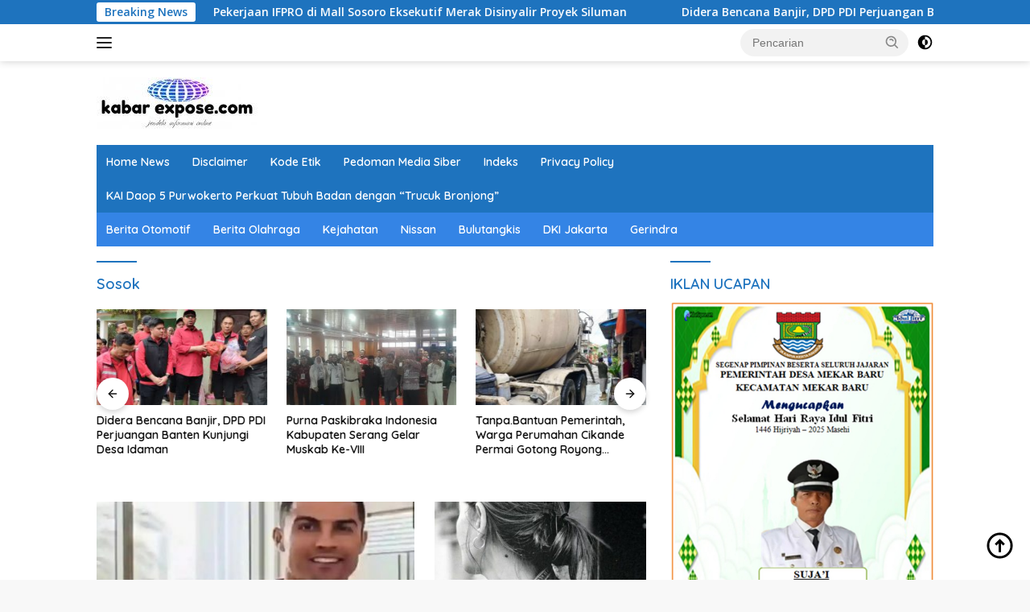

--- FILE ---
content_type: text/html; charset=UTF-8
request_url: https://kabarexpose.com/category/sosok/
body_size: 10707
content:
<!doctype html>
<html lang="id" prefix="og: http://ogp.me/ns#">
<head>
	<meta charset="UTF-8">
	<meta name="viewport" content="width=device-width, initial-scale=1">
	<link rel="profile" href="https://gmpg.org/xfn/11">

	<title>Sosok &#8211; Kabar Expose</title>
<meta name='robots' content='max-image-preview:large' />
	<style>img:is([sizes="auto" i], [sizes^="auto," i]) { contain-intrinsic-size: 3000px 1500px }</style>
	<link rel='dns-prefetch' href='//fonts.googleapis.com' />
<link rel="alternate" type="application/rss+xml" title="Kabar Expose &raquo; Feed" href="https://kabarexpose.com/feed/" />
<link rel="alternate" type="application/rss+xml" title="Kabar Expose &raquo; Umpan Komentar" href="https://kabarexpose.com/comments/feed/" />
<link rel="alternate" type="application/rss+xml" title="Kabar Expose &raquo; Sosok Umpan Kategori" href="https://kabarexpose.com/category/sosok/feed/" />
<script>
window._wpemojiSettings = {"baseUrl":"https:\/\/s.w.org\/images\/core\/emoji\/15.0.3\/72x72\/","ext":".png","svgUrl":"https:\/\/s.w.org\/images\/core\/emoji\/15.0.3\/svg\/","svgExt":".svg","source":{"concatemoji":"https:\/\/kabarexpose.com\/wp-includes\/js\/wp-emoji-release.min.js?ver=6.7.4"}};
/*! This file is auto-generated */
!function(i,n){var o,s,e;function c(e){try{var t={supportTests:e,timestamp:(new Date).valueOf()};sessionStorage.setItem(o,JSON.stringify(t))}catch(e){}}function p(e,t,n){e.clearRect(0,0,e.canvas.width,e.canvas.height),e.fillText(t,0,0);var t=new Uint32Array(e.getImageData(0,0,e.canvas.width,e.canvas.height).data),r=(e.clearRect(0,0,e.canvas.width,e.canvas.height),e.fillText(n,0,0),new Uint32Array(e.getImageData(0,0,e.canvas.width,e.canvas.height).data));return t.every(function(e,t){return e===r[t]})}function u(e,t,n){switch(t){case"flag":return n(e,"\ud83c\udff3\ufe0f\u200d\u26a7\ufe0f","\ud83c\udff3\ufe0f\u200b\u26a7\ufe0f")?!1:!n(e,"\ud83c\uddfa\ud83c\uddf3","\ud83c\uddfa\u200b\ud83c\uddf3")&&!n(e,"\ud83c\udff4\udb40\udc67\udb40\udc62\udb40\udc65\udb40\udc6e\udb40\udc67\udb40\udc7f","\ud83c\udff4\u200b\udb40\udc67\u200b\udb40\udc62\u200b\udb40\udc65\u200b\udb40\udc6e\u200b\udb40\udc67\u200b\udb40\udc7f");case"emoji":return!n(e,"\ud83d\udc26\u200d\u2b1b","\ud83d\udc26\u200b\u2b1b")}return!1}function f(e,t,n){var r="undefined"!=typeof WorkerGlobalScope&&self instanceof WorkerGlobalScope?new OffscreenCanvas(300,150):i.createElement("canvas"),a=r.getContext("2d",{willReadFrequently:!0}),o=(a.textBaseline="top",a.font="600 32px Arial",{});return e.forEach(function(e){o[e]=t(a,e,n)}),o}function t(e){var t=i.createElement("script");t.src=e,t.defer=!0,i.head.appendChild(t)}"undefined"!=typeof Promise&&(o="wpEmojiSettingsSupports",s=["flag","emoji"],n.supports={everything:!0,everythingExceptFlag:!0},e=new Promise(function(e){i.addEventListener("DOMContentLoaded",e,{once:!0})}),new Promise(function(t){var n=function(){try{var e=JSON.parse(sessionStorage.getItem(o));if("object"==typeof e&&"number"==typeof e.timestamp&&(new Date).valueOf()<e.timestamp+604800&&"object"==typeof e.supportTests)return e.supportTests}catch(e){}return null}();if(!n){if("undefined"!=typeof Worker&&"undefined"!=typeof OffscreenCanvas&&"undefined"!=typeof URL&&URL.createObjectURL&&"undefined"!=typeof Blob)try{var e="postMessage("+f.toString()+"("+[JSON.stringify(s),u.toString(),p.toString()].join(",")+"));",r=new Blob([e],{type:"text/javascript"}),a=new Worker(URL.createObjectURL(r),{name:"wpTestEmojiSupports"});return void(a.onmessage=function(e){c(n=e.data),a.terminate(),t(n)})}catch(e){}c(n=f(s,u,p))}t(n)}).then(function(e){for(var t in e)n.supports[t]=e[t],n.supports.everything=n.supports.everything&&n.supports[t],"flag"!==t&&(n.supports.everythingExceptFlag=n.supports.everythingExceptFlag&&n.supports[t]);n.supports.everythingExceptFlag=n.supports.everythingExceptFlag&&!n.supports.flag,n.DOMReady=!1,n.readyCallback=function(){n.DOMReady=!0}}).then(function(){return e}).then(function(){var e;n.supports.everything||(n.readyCallback(),(e=n.source||{}).concatemoji?t(e.concatemoji):e.wpemoji&&e.twemoji&&(t(e.twemoji),t(e.wpemoji)))}))}((window,document),window._wpemojiSettings);
</script>
<link rel='stylesheet' id='menu-icons-extra-css' href='https://kabarexpose.com/wp-content/plugins/menu-icons/css/extra.min.css?ver=0.13.16' media='all' />
<style id='wp-emoji-styles-inline-css'>

	img.wp-smiley, img.emoji {
		display: inline !important;
		border: none !important;
		box-shadow: none !important;
		height: 1em !important;
		width: 1em !important;
		margin: 0 0.07em !important;
		vertical-align: -0.1em !important;
		background: none !important;
		padding: 0 !important;
	}
</style>
<style id='kia-post-subtitle-style-inline-css'>
.wp-block-kia-post-subtitle{box-sizing:border-box;word-break:break-word}.wp-block-kia-post-subtitle a{display:inline-block}.wp-block-kia-post-subtitle.no-subtitle{opacity:.333}

</style>
<link rel='stylesheet' id='wpberita-fonts-css' href='https://fonts.googleapis.com/css?family=Quicksand%3A600%2C600%2C700%7COpen+Sans%3A400%2Citalic%2C600&#038;subset=latin&#038;display=swap&#038;ver=2.1.6' media='all' />
<link rel='stylesheet' id='wpberita-style-css' href='https://kabarexpose.com/wp-content/themes/newspro-theme/style.css?ver=2.1.6' media='all' />
<style id='wpberita-style-inline-css'>
h1,h2,h3,h4,h5,h6,.sidr-class-site-title,.site-title,.gmr-mainmenu ul > li > a,.sidr ul li a,.heading-text,.gmr-mobilemenu ul li a,#navigationamp ul li a{font-family:Quicksand;}h1,h2,h3,h4,h5,h6,.sidr-class-site-title,.site-title,.gmr-mainmenu ul > li > a,.sidr ul li a,.heading-text,.gmr-mobilemenu ul li a,#navigationamp ul li a,.related-text-onlytitle{font-weight:600;}h1 strong,h2 strong,h3 strong,h4 strong,h5 strong,h6 strong{font-weight:700;}body{font-family:Open Sans;--font-reguler:400;--font-bold:600;--background-color:#f8f8f8;--main-color:#000000;--link-color-body:#000000;--hoverlink-color-body:#1e73be;--border-color:#cccccc;--button-bgcolor:#43A047;--button-color:#ffffff;--header-bgcolor:#ffffff;--topnav-color:#222222;--bigheadline-color:#f1c40f;--mainmenu-color:#ffffff;--mainmenu-hovercolor:#f1c40f;--secondmenu-bgcolor:#3484e5;--secondmenu-color:#ffffff;--secondmenu-hovercolor:#f1c40f;--content-bgcolor:#ffffff;--content-greycolor:#888888;--greybody-bgcolor:#efefef;--footer-bgcolor:#f0f0f0;--footer-color:#666666;--footer-linkcolor:#666666;--footer-hover-linkcolor:#666666;}.entry-content-single{font-size:16px;}body,body.dark-theme{--scheme-color:#1e73be;--secondscheme-color:#43A047;--mainmenu-bgcolor:#1e73be;}/* Generate Using Cache */
</style>
<link rel="https://api.w.org/" href="https://kabarexpose.com/wp-json/" /><link rel="alternate" title="JSON" type="application/json" href="https://kabarexpose.com/wp-json/wp/v2/categories/7886" /><link rel="EditURI" type="application/rsd+xml" title="RSD" href="https://kabarexpose.com/xmlrpc.php?rsd" />
<meta name="generator" content="WordPress 6.7.4" />
<meta property="og:title" name="og:title" content="Sosok" />
<meta property="og:type" name="og:type" content="website" />
<meta property="og:image" name="og:image" content="Array" />
<meta property="og:description" name="og:description" content="Kabar kami Expose" />
<meta property="og:locale" name="og:locale" content="id_ID" />
<meta property="og:site_name" name="og:site_name" content="Kabar Expose" />
<meta property="twitter:card" name="twitter:card" content="summary" />
</head>

<body class="archive category category-sosok category-7886 wp-custom-logo wp-embed-responsive td-standard-pack idtheme kentooz hfeed">
	<a class="skip-link screen-reader-text" href="#primary">Langsung ke konten</a>
	<div id="topnavwrap" class="gmr-topnavwrap clearfix">
		<div class="gmr-topnotification"><div class="container"><div class="list-flex"><div class="row-flex"><div class="text-marquee">Breaking News</div></div><div class="row-flex wrap-marquee"><div class="marquee">				<a href="https://kabarexpose.com/2026/01/18/pekerjaan-ifpro-di-mall-sosoro-eksekutif-merak-disinyalir-proyek-siluman/" class="gmr-recent-marquee" title="Pekerjaan IFPRO di Mall Sosoro Eksekutif Merak Disinyalir Proyek Siluman ">Pekerjaan IFPRO di Mall Sosoro Eksekutif Merak Disinyalir Proyek Siluman </a>
								<a href="https://kabarexpose.com/2026/01/18/didera-bencana-banjir-dpd-pdi-perjuangan-banten-kunjungi-desa-idaman/" class="gmr-recent-marquee" title="Didera Bencana Banjir, DPD PDI Perjuangan Banten Kunjungi Desa Idaman">Didera Bencana Banjir, DPD PDI Perjuangan Banten Kunjungi Desa Idaman</a>
								<a href="https://kabarexpose.com/2026/01/18/purna-paskibraka-indonesia-kabupaten-serang-gelar-muskab-ke-viii/" class="gmr-recent-marquee" title="Purna Paskibraka Indonesia Kabupaten Serang Gelar Muskab Ke-VIII">Purna Paskibraka Indonesia Kabupaten Serang Gelar Muskab Ke-VIII</a>
								<a href="https://kabarexpose.com/2026/01/17/tanpa-bantaun-pemerintah-warga-perumahan-cikande-permai-gotong-royong-bangun-jalan-lingkungan/" class="gmr-recent-marquee" title="Tanpa.Bantuan Pemerintah, Warga Perumahan Cikande Permai Gotong Royong Bangun Jalan Lingkungan ">Tanpa.Bantuan Pemerintah, Warga Perumahan Cikande Permai Gotong Royong Bangun Jalan Lingkungan </a>
								<a href="https://kabarexpose.com/2026/01/17/camat-cikeusal-tinjau-lokasi-pasca-banjir-6-rumah-warga-rusak/" class="gmr-recent-marquee" title="Camat Cikeusal Tinjau Lokasi Pasca Banjir, 6 Rumah Warga Rusak">Camat Cikeusal Tinjau Lokasi Pasca Banjir, 6 Rumah Warga Rusak</a>
				</div></div></div></div></div>
		<div class="container">
			<div class="list-flex">
				<div class="row-flex gmr-navleft">
					<a id="gmr-responsive-menu" title="Menu" href="#menus" rel="nofollow"><div class="ktz-i-wrap"><span class="ktz-i"></span><span class="ktz-i"></span><span class="ktz-i"></span></div></a><div class="gmr-logo-mobile"><a class="custom-logo-link" href="https://kabarexpose.com/" title="Kabar Expose" rel="home"><img class="custom-logo" src="https://kabarexpose.com/wp-content/uploads/2024/04/logo-kabarexpose.jpg" width="200" height="64" alt="Kabar Expose" loading="lazy" /></a></div>				</div>

				<div class="row-flex gmr-navright">
					
								<div class="gmr-table-search">
									<form method="get" class="gmr-searchform searchform" action="https://kabarexpose.com/">
										<input type="text" name="s" id="s" placeholder="Pencarian" />
										<input type="hidden" name="post_type" value="post" />
										<button type="submit" role="button" class="gmr-search-submit gmr-search-icon">
										<svg xmlns="http://www.w3.org/2000/svg" aria-hidden="true" role="img" width="1em" height="1em" preserveAspectRatio="xMidYMid meet" viewBox="0 0 24 24"><path fill="currentColor" d="M10 18a7.952 7.952 0 0 0 4.897-1.688l4.396 4.396l1.414-1.414l-4.396-4.396A7.952 7.952 0 0 0 18 10c0-4.411-3.589-8-8-8s-8 3.589-8 8s3.589 8 8 8zm0-14c3.309 0 6 2.691 6 6s-2.691 6-6 6s-6-2.691-6-6s2.691-6 6-6z"/><path fill="currentColor" d="M11.412 8.586c.379.38.588.882.588 1.414h2a3.977 3.977 0 0 0-1.174-2.828c-1.514-1.512-4.139-1.512-5.652 0l1.412 1.416c.76-.758 2.07-.756 2.826-.002z"/></svg>
										</button>
									</form>
								</div>
							<a class="darkmode-button topnav-button" title="Mode Gelap" href="#" rel="nofollow"><svg xmlns="http://www.w3.org/2000/svg" aria-hidden="true" role="img" width="1em" height="1em" preserveAspectRatio="xMidYMid meet" viewBox="0 0 24 24"><g fill="currentColor"><path d="M12 16a4 4 0 0 0 0-8v8Z"/><path fill-rule="evenodd" d="M12 2C6.477 2 2 6.477 2 12s4.477 10 10 10s10-4.477 10-10S17.523 2 12 2Zm0 2v4a4 4 0 1 0 0 8v4a8 8 0 1 0 0-16Z" clip-rule="evenodd"/></g></svg></a><div class="gmr-search-btn">
					<a id="search-menu-button" class="topnav-button gmr-search-icon" title="Pencarian" href="#" rel="nofollow"><svg xmlns="http://www.w3.org/2000/svg" aria-hidden="true" role="img" width="1em" height="1em" preserveAspectRatio="xMidYMid meet" viewBox="0 0 24 24"><path fill="none" stroke="currentColor" stroke-linecap="round" stroke-width="2" d="m21 21l-4.486-4.494M19 10.5a8.5 8.5 0 1 1-17 0a8.5 8.5 0 0 1 17 0Z"/></svg></a>
					<div id="search-dropdown-container" class="search-dropdown search">
					<form method="get" class="gmr-searchform searchform" action="https://kabarexpose.com/">
						<input type="text" name="s" id="s" placeholder="Pencarian" />
						<button type="submit" class="gmr-search-submit gmr-search-icon"><svg xmlns="http://www.w3.org/2000/svg" aria-hidden="true" role="img" width="1em" height="1em" preserveAspectRatio="xMidYMid meet" viewBox="0 0 24 24"><path fill="currentColor" d="M10 18a7.952 7.952 0 0 0 4.897-1.688l4.396 4.396l1.414-1.414l-4.396-4.396A7.952 7.952 0 0 0 18 10c0-4.411-3.589-8-8-8s-8 3.589-8 8s3.589 8 8 8zm0-14c3.309 0 6 2.691 6 6s-2.691 6-6 6s-6-2.691-6-6s2.691-6 6-6z"/><path fill="currentColor" d="M11.412 8.586c.379.38.588.882.588 1.414h2a3.977 3.977 0 0 0-1.174-2.828c-1.514-1.512-4.139-1.512-5.652 0l1.412 1.416c.76-.758 2.07-.756 2.826-.002z"/></svg></button>
					</form>
					</div>
				</div>				</div>
			</div>
		</div>
				</div>

	<div id="page" class="site">

									<header id="masthead" class="site-header">
								<div class="container">
					<div class="site-branding">
						<div class="gmr-logo"><div class="gmr-logo-wrap"><a class="custom-logo-link logolink" href="https://kabarexpose.com" title="Kabar Expose" rel="home"><img class="custom-logo" src="https://kabarexpose.com/wp-content/uploads/2024/04/logo-kabarexpose.jpg" width="200" height="64" alt="Kabar Expose" loading="lazy" /></a><div class="close-topnavmenu-wrap"><a id="close-topnavmenu-button" rel="nofollow" href="#"><svg xmlns="http://www.w3.org/2000/svg" aria-hidden="true" role="img" width="1em" height="1em" preserveAspectRatio="xMidYMid meet" viewBox="0 0 32 32"><path fill="currentColor" d="M24 9.4L22.6 8L16 14.6L9.4 8L8 9.4l6.6 6.6L8 22.6L9.4 24l6.6-6.6l6.6 6.6l1.4-1.4l-6.6-6.6L24 9.4z"/></svg></a></div></div></div>					</div><!-- .site-branding -->
				</div>
			</header><!-- #masthead -->
							<div id="main-nav-wrap" class="gmr-mainmenu-wrap">
				<div class="container">
					<nav id="main-nav" class="main-navigation gmr-mainmenu">
						<ul id="primary-menu" class="menu"><li id="menu-item-33424" class="menu-item menu-item-type-post_type menu-item-object-page menu-item-33424"><a href="https://kabarexpose.com/home-news/">Home News</a></li>
<li id="menu-item-33444" class="menu-item menu-item-type-post_type menu-item-object-page menu-item-33444"><a href="https://kabarexpose.com/disclaimer/">Disclaimer</a></li>
<li id="menu-item-33448" class="menu-item menu-item-type-post_type menu-item-object-page menu-item-33448"><a href="https://kabarexpose.com/kode-etik/">Kode Etik</a></li>
<li id="menu-item-33452" class="menu-item menu-item-type-post_type menu-item-object-page menu-item-33452"><a href="https://kabarexpose.com/pedoman-media-siber/">Pedoman Media Siber</a></li>
<li id="menu-item-33456" class="menu-item menu-item-type-post_type menu-item-object-page menu-item-33456"><a href="https://kabarexpose.com/indeks/">Indeks</a></li>
<li id="menu-item-33462" class="menu-item menu-item-type-post_type menu-item-object-page menu-item-33462"><a href="https://kabarexpose.com/privacy-policy-2/">Privacy Policy</a></li>
<li id="menu-item-45493" class="menu-item menu-item-type-post_type menu-item-object-page menu-item-45493"><a href="https://kabarexpose.com/kai-daop-5-purwokerto-perkuat-tubuh-baan-dengan-trucuk-bronjong/">KAI Daop 5 Purwokerto Perkuat Tubuh Badan dengan &#8220;Trucuk Bronjong&#8221;</a></li>
</ul><ul id="secondary-menu" class="menu"><li id="menu-item-107" class="menu-item menu-item-type-taxonomy menu-item-object-post_tag menu-item-107"><a href="https://kabarexpose.com/tag/berita-otomotif/">Berita Otomotif</a></li>
<li id="menu-item-108" class="menu-item menu-item-type-taxonomy menu-item-object-post_tag menu-item-108"><a href="https://kabarexpose.com/tag/berita-olahraga/">Berita Olahraga</a></li>
<li id="menu-item-111" class="menu-item menu-item-type-taxonomy menu-item-object-post_tag menu-item-111"><a href="https://kabarexpose.com/tag/kejahatan/">Kejahatan</a></li>
<li id="menu-item-112" class="menu-item menu-item-type-taxonomy menu-item-object-post_tag menu-item-112"><a href="https://kabarexpose.com/tag/nissan/">Nissan</a></li>
<li id="menu-item-113" class="menu-item menu-item-type-taxonomy menu-item-object-post_tag menu-item-113"><a href="https://kabarexpose.com/tag/bulutangkis/">Bulutangkis</a></li>
<li id="menu-item-114" class="menu-item menu-item-type-taxonomy menu-item-object-post_tag menu-item-114"><a href="https://kabarexpose.com/tag/dki-jakarta/">DKI Jakarta</a></li>
<li id="menu-item-115" class="menu-item menu-item-type-taxonomy menu-item-object-post_tag menu-item-115"><a href="https://kabarexpose.com/tag/gerindra/">Gerindra</a></li>
</ul>					</nav><!-- #main-nav -->
				</div>
			</div>
			
		
		<div id="content" class="gmr-content">

			<div class="container">
				<div class="row">

	<main id="primary" class="site-main col-md-8">

					<header class="page-header">
				<h1 class="page-title">Sosok</h1>			</header><!-- .page-header -->

			<div class="modulehome-wrap"><div id="moduleslide" class="wpberita-list-slider wpberita-moduleslide clearfix">					<div class="gmr-slider-content">
						<div class="list-slider module-home">
															<a class="post-thumbnail" href="https://kabarexpose.com/2026/01/18/pekerjaan-ifpro-di-mall-sosoro-eksekutif-merak-disinyalir-proyek-siluman/" title="Pekerjaan IFPRO di Mall Sosoro Eksekutif Merak Disinyalir Proyek Siluman " aria-hidden="true" tabindex="-1">
									<img width="250" height="140" src="https://kabarexpose.com/wp-content/uploads/2026/01/IMG_20260118_190902-250x140.jpg" class="attachment-medium-new size-medium-new wp-post-image" alt="Pekerjaan IFPRO di Mall Sosoro Eksekutif Merak Disinyalir Proyek Siluman " decoding="async" srcset="https://kabarexpose.com/wp-content/uploads/2026/01/IMG_20260118_190902-250x140.jpg 250w, https://kabarexpose.com/wp-content/uploads/2026/01/IMG_20260118_190902-400x225.jpg 400w" sizes="(max-width: 250px) 100vw, 250px" />								</a>
															<div class="list-gallery-title">
								<a class="recent-title heading-text" href="https://kabarexpose.com/2026/01/18/pekerjaan-ifpro-di-mall-sosoro-eksekutif-merak-disinyalir-proyek-siluman/" title="Pekerjaan IFPRO di Mall Sosoro Eksekutif Merak Disinyalir Proyek Siluman " rel="bookmark">Pekerjaan IFPRO di Mall Sosoro Eksekutif Merak Disinyalir Proyek Siluman </a>							</div>
						</div>
					</div>
										<div class="gmr-slider-content">
						<div class="list-slider module-home">
															<a class="post-thumbnail" href="https://kabarexpose.com/2026/01/18/didera-bencana-banjir-dpd-pdi-perjuangan-banten-kunjungi-desa-idaman/" title="Didera Bencana Banjir, DPD PDI Perjuangan Banten Kunjungi Desa Idaman" aria-hidden="true" tabindex="-1">
									<img width="250" height="140" src="https://kabarexpose.com/wp-content/uploads/2026/01/IMG-20260118-WA0066-250x140.jpg" class="attachment-medium-new size-medium-new wp-post-image" alt="Didera Bencana Banjir, DPD PDI Perjuangan Banten Kunjungi Desa Idaman" decoding="async" srcset="https://kabarexpose.com/wp-content/uploads/2026/01/IMG-20260118-WA0066-250x140.jpg 250w, https://kabarexpose.com/wp-content/uploads/2026/01/IMG-20260118-WA0066-400x225.jpg 400w" sizes="(max-width: 250px) 100vw, 250px" />								</a>
															<div class="list-gallery-title">
								<a class="recent-title heading-text" href="https://kabarexpose.com/2026/01/18/didera-bencana-banjir-dpd-pdi-perjuangan-banten-kunjungi-desa-idaman/" title="Didera Bencana Banjir, DPD PDI Perjuangan Banten Kunjungi Desa Idaman" rel="bookmark">Didera Bencana Banjir, DPD PDI Perjuangan Banten Kunjungi Desa Idaman</a>							</div>
						</div>
					</div>
										<div class="gmr-slider-content">
						<div class="list-slider module-home">
															<a class="post-thumbnail" href="https://kabarexpose.com/2026/01/18/purna-paskibraka-indonesia-kabupaten-serang-gelar-muskab-ke-viii/" title="Purna Paskibraka Indonesia Kabupaten Serang Gelar Muskab Ke-VIII" aria-hidden="true" tabindex="-1">
									<img width="250" height="140" src="https://kabarexpose.com/wp-content/uploads/2026/01/IMG-20260118-WA0041-250x140.jpg" class="attachment-medium-new size-medium-new wp-post-image" alt="Purna Paskibraka Indonesia Kabupaten Serang Gelar Muskab Ke-VIII" decoding="async" srcset="https://kabarexpose.com/wp-content/uploads/2026/01/IMG-20260118-WA0041-250x140.jpg 250w, https://kabarexpose.com/wp-content/uploads/2026/01/IMG-20260118-WA0041-400x225.jpg 400w" sizes="(max-width: 250px) 100vw, 250px" />								</a>
															<div class="list-gallery-title">
								<a class="recent-title heading-text" href="https://kabarexpose.com/2026/01/18/purna-paskibraka-indonesia-kabupaten-serang-gelar-muskab-ke-viii/" title="Purna Paskibraka Indonesia Kabupaten Serang Gelar Muskab Ke-VIII" rel="bookmark">Purna Paskibraka Indonesia Kabupaten Serang Gelar Muskab Ke-VIII</a>							</div>
						</div>
					</div>
										<div class="gmr-slider-content">
						<div class="list-slider module-home">
															<a class="post-thumbnail" href="https://kabarexpose.com/2026/01/17/tanpa-bantaun-pemerintah-warga-perumahan-cikande-permai-gotong-royong-bangun-jalan-lingkungan/" title="Tanpa.Bantuan Pemerintah, Warga Perumahan Cikande Permai Gotong Royong Bangun Jalan Lingkungan " aria-hidden="true" tabindex="-1">
									<img width="250" height="140" src="https://kabarexpose.com/wp-content/uploads/2026/01/IMG_20260118_062056-250x140.jpg" class="attachment-medium-new size-medium-new wp-post-image" alt="Tanpa.Bantuan Pemerintah, Warga Perumahan Cikande Permai Gotong Royong Bangun Jalan Lingkungan " decoding="async" srcset="https://kabarexpose.com/wp-content/uploads/2026/01/IMG_20260118_062056-250x140.jpg 250w, https://kabarexpose.com/wp-content/uploads/2026/01/IMG_20260118_062056-400x225.jpg 400w" sizes="(max-width: 250px) 100vw, 250px" />								</a>
															<div class="list-gallery-title">
								<a class="recent-title heading-text" href="https://kabarexpose.com/2026/01/17/tanpa-bantaun-pemerintah-warga-perumahan-cikande-permai-gotong-royong-bangun-jalan-lingkungan/" title="Tanpa.Bantuan Pemerintah, Warga Perumahan Cikande Permai Gotong Royong Bangun Jalan Lingkungan " rel="bookmark">Tanpa.Bantuan Pemerintah, Warga Perumahan Cikande Permai Gotong Royong Bangun Jalan Lingkungan </a>							</div>
						</div>
					</div>
										<div class="gmr-slider-content">
						<div class="list-slider module-home">
															<a class="post-thumbnail" href="https://kabarexpose.com/2026/01/17/camat-cikeusal-tinjau-lokasi-pasca-banjir-6-rumah-warga-rusak/" title="Camat Cikeusal Tinjau Lokasi Pasca Banjir, 6 Rumah Warga Rusak" aria-hidden="true" tabindex="-1">
									<img width="250" height="140" src="https://kabarexpose.com/wp-content/uploads/2026/01/IMG-20260117-WA0065-250x140.jpg" class="attachment-medium-new size-medium-new wp-post-image" alt="Camat Cikeusal Tinjau Lokasi Pasca Banjir, 6 Rumah Warga Rusak" decoding="async" srcset="https://kabarexpose.com/wp-content/uploads/2026/01/IMG-20260117-WA0065-250x140.jpg 250w, https://kabarexpose.com/wp-content/uploads/2026/01/IMG-20260117-WA0065-400x225.jpg 400w, https://kabarexpose.com/wp-content/uploads/2026/01/IMG-20260117-WA0065-768x431.jpg 768w, https://kabarexpose.com/wp-content/uploads/2026/01/IMG-20260117-WA0065.jpg 1040w" sizes="(max-width: 250px) 100vw, 250px" />								</a>
															<div class="list-gallery-title">
								<a class="recent-title heading-text" href="https://kabarexpose.com/2026/01/17/camat-cikeusal-tinjau-lokasi-pasca-banjir-6-rumah-warga-rusak/" title="Camat Cikeusal Tinjau Lokasi Pasca Banjir, 6 Rumah Warga Rusak" rel="bookmark">Camat Cikeusal Tinjau Lokasi Pasca Banjir, 6 Rumah Warga Rusak</a>							</div>
						</div>
					</div>
										<div class="gmr-slider-content">
						<div class="list-slider module-home">
															<a class="post-thumbnail" href="https://kabarexpose.com/2026/01/17/musda-knpi-versi-saad-lubis-kiki-fauzi-ditunjuk-ketua-caretaker-knpi-banten/" title="Musda KNPI Versi Saad Lubis, Kiki Fauzi Ditunjuk Ketua Caretaker KNPI Banten" aria-hidden="true" tabindex="-1">
									<img width="250" height="140" src="https://kabarexpose.com/wp-content/uploads/2026/01/IMG_20260117_193441-250x140.jpg" class="attachment-medium-new size-medium-new wp-post-image" alt="Musda KNPI Versi Saad Lubis, Kiki Fauzi Ditunjuk Ketua Caretaker KNPI Banten" decoding="async" srcset="https://kabarexpose.com/wp-content/uploads/2026/01/IMG_20260117_193441-250x140.jpg 250w, https://kabarexpose.com/wp-content/uploads/2026/01/IMG_20260117_193441-400x225.jpg 400w" sizes="(max-width: 250px) 100vw, 250px" />								</a>
															<div class="list-gallery-title">
								<a class="recent-title heading-text" href="https://kabarexpose.com/2026/01/17/musda-knpi-versi-saad-lubis-kiki-fauzi-ditunjuk-ketua-caretaker-knpi-banten/" title="Musda KNPI Versi Saad Lubis, Kiki Fauzi Ditunjuk Ketua Caretaker KNPI Banten" rel="bookmark">Musda KNPI Versi Saad Lubis, Kiki Fauzi Ditunjuk Ketua Caretaker KNPI Banten</a>							</div>
						</div>
					</div>
										<div class="gmr-slider-content">
						<div class="list-slider module-home">
															<a class="post-thumbnail" href="https://kabarexpose.com/2026/01/17/kyai-edo-nakhodai-mwcnu-cikande-masa-khidmat-2026-2031/" title="Kyai Edo Nakhodai MWCNU Cikande Masa Khidmat 2026-2031" aria-hidden="true" tabindex="-1">
									<img width="250" height="140" src="https://kabarexpose.com/wp-content/uploads/2026/01/IMG_20260117_131053-250x140.jpg" class="attachment-medium-new size-medium-new wp-post-image" alt="Kyai Edo Nakhodai MWCNU Cikande Masa Khidmat 2026-2031" decoding="async" srcset="https://kabarexpose.com/wp-content/uploads/2026/01/IMG_20260117_131053-250x140.jpg 250w, https://kabarexpose.com/wp-content/uploads/2026/01/IMG_20260117_131053-400x225.jpg 400w" sizes="(max-width: 250px) 100vw, 250px" />								</a>
															<div class="list-gallery-title">
								<a class="recent-title heading-text" href="https://kabarexpose.com/2026/01/17/kyai-edo-nakhodai-mwcnu-cikande-masa-khidmat-2026-2031/" title="Kyai Edo Nakhodai MWCNU Cikande Masa Khidmat 2026-2031" rel="bookmark">Kyai Edo Nakhodai MWCNU Cikande Masa Khidmat 2026-2031</a>							</div>
						</div>
					</div>
										<div class="gmr-slider-content">
						<div class="list-slider module-home">
															<a class="post-thumbnail" href="https://kabarexpose.com/2026/01/17/dpd-kwri-banten-siap-gelar-muscab-ke-3/" title="DPC KWRI Se-Banten Siap Gelar Muscab ke-3" aria-hidden="true" tabindex="-1">
									<img width="187" height="140" src="https://kabarexpose.com/wp-content/uploads/2026/01/IMG-20260117-WA0000.jpg" class="attachment-medium-new size-medium-new wp-post-image" alt="DPC KWRI Se-Banten Siap Gelar Muscab ke-3" decoding="async" srcset="https://kabarexpose.com/wp-content/uploads/2026/01/IMG-20260117-WA0000.jpg 1600w, https://kabarexpose.com/wp-content/uploads/2026/01/IMG-20260117-WA0000-768x576.jpg 768w, https://kabarexpose.com/wp-content/uploads/2026/01/IMG-20260117-WA0000-1536x1152.jpg 1536w, https://kabarexpose.com/wp-content/uploads/2026/01/IMG-20260117-WA0000-560x420.jpg 560w, https://kabarexpose.com/wp-content/uploads/2026/01/IMG-20260117-WA0000-80x60.jpg 80w, https://kabarexpose.com/wp-content/uploads/2026/01/IMG-20260117-WA0000-485x360.jpg 485w, https://kabarexpose.com/wp-content/uploads/2026/01/IMG-20260117-WA0000-696x522.jpg 696w, https://kabarexpose.com/wp-content/uploads/2026/01/IMG-20260117-WA0000-1068x801.jpg 1068w, https://kabarexpose.com/wp-content/uploads/2026/01/IMG-20260117-WA0000-265x198.jpg 265w" sizes="(max-width: 187px) 100vw, 187px" />								</a>
															<div class="list-gallery-title">
								<a class="recent-title heading-text" href="https://kabarexpose.com/2026/01/17/dpd-kwri-banten-siap-gelar-muscab-ke-3/" title="DPC KWRI Se-Banten Siap Gelar Muscab ke-3" rel="bookmark">DPC KWRI Se-Banten Siap Gelar Muscab ke-3</a>							</div>
						</div>
					</div>
					</div></div><div class="gmr-bigheadline clearfix">					<div class="gmr-big-headline">
													<a class="post-thumbnail" href="https://kabarexpose.com/2026/01/01/sosok-pipit-sriati-wni-jadi-art-di-rumah-cristiano-ronaldo-gajinya-capai-rp-93-juta/" title="Sosok Pipit Sriati, WNI Jadi ART di Rumah Cristiano Ronaldo, Gajinya Capai Rp.93 Juta" aria-hidden="true" tabindex="-1">
								<img width="400" height="225" src="https://kabarexpose.com/wp-content/uploads/2026/01/IMG_20260101_161815-400x225.jpg" class="attachment-large size-large wp-post-image" alt="" decoding="async" fetchpriority="high" />							</a>
							
						<div class="gmr-bigheadline-content">
							<div class="gmr-meta-topic"><strong><span class="cat-links-content"><a href="https://kabarexpose.com/category/sosok/" rel="category tag">Sosok</a></span></strong>&nbsp;&nbsp;<span class="meta-content"><span class="posted-on"><time class="entry-date published" datetime="2026-01-01T09:22:19+00:00">Januari 1, 2026</time><time class="updated" datetime="2026-01-01T09:33:21+00:00">Januari 1, 2026</time></span></span></div>							<h3 class="gmr-rp-biglink">
								<a href="https://kabarexpose.com/2026/01/01/sosok-pipit-sriati-wni-jadi-art-di-rumah-cristiano-ronaldo-gajinya-capai-rp-93-juta/" class="gmr-slide-titlelink" title="Sosok Pipit Sriati, WNI Jadi ART di Rumah Cristiano Ronaldo, Gajinya Capai Rp.93 Juta">Sosok Pipit Sriati, WNI Jadi ART di Rumah Cristiano Ronaldo, Gajinya Capai Rp.93 Juta</a>
							</h3>
														<div class="entry-content entry-content-archive">
							<p>Jakarta | KABAR EXPOSE.com &#8212; Sosok Pipit Sriati mendadak menjadi Viral di Media Sosial dalam&#8230;</p>
							</div>
						</div>
					</div>
					<div class="gmr-bigheadline-right">
					<div class="wrap-headline-right">								<a class="post-thumbnail" href="https://kabarexpose.com/2025/12/31/catatannajwa-terasa-kabur-di-banyak-bagian/" title="#CatatanNajwa : &#8220;Terasa Kabur di Banyak Bagian&#8221;" aria-hidden="true" tabindex="-1">
							<img width="400" height="225" src="https://kabarexpose.com/wp-content/uploads/2025/12/IMG_20251231_165902-400x225.jpg" class="attachment-large size-large wp-post-image" alt="#CatatanNajwa : &#8220;Terasa Kabur di Banyak Bagian&#8221;" decoding="async" />								</a>
						<div class="recent-title-wrap has-thumbnail"><a class="recent-title heading-text" href="https://kabarexpose.com/2025/12/31/catatannajwa-terasa-kabur-di-banyak-bagian/" title="#CatatanNajwa : &#8220;Terasa Kabur di Banyak Bagian&#8221;" rel="bookmark">#CatatanNajwa : &#8220;Terasa Kabur di Banyak Bagian&#8221;</a></div></div><div class="wrap-headline-right">								<a class="post-thumbnail" href="https://kabarexpose.com/2025/12/29/pecah-bintang-kolonel-inf-wahyo-yuniartoto-perwira-kopassus-ajudan-prabowo-kini-jabat-kapoksahli-pangdam-ix-udy/" title="Pecah Bintang, Kolonel Inf Wahyo Yuniartoto, Perwira Kopassus Ajudan Prabowo Kini Jabat Kapoksahli Pangdam IX/Udy " aria-hidden="true" tabindex="-1">
							<img width="400" height="225" src="https://kabarexpose.com/wp-content/uploads/2025/12/IMG_20251229_192343-400x225.jpg" class="attachment-large size-large wp-post-image" alt="Pecah Bintang, Kolonel Inf Wahyo Yuniartoto, Perwira Kopassus Ajudan Prabowo Kini Jabat Kapoksahli Pangdam IX/Udy " decoding="async" />								</a>
						<div class="recent-title-wrap has-thumbnail"><a class="recent-title heading-text" href="https://kabarexpose.com/2025/12/29/pecah-bintang-kolonel-inf-wahyo-yuniartoto-perwira-kopassus-ajudan-prabowo-kini-jabat-kapoksahli-pangdam-ix-udy/" title="Pecah Bintang, Kolonel Inf Wahyo Yuniartoto, Perwira Kopassus Ajudan Prabowo Kini Jabat Kapoksahli Pangdam IX/Udy " rel="bookmark">Pecah Bintang, Kolonel Inf Wahyo Yuniartoto, Perwira Kopassus Ajudan Prabowo Kini Jabat Kapoksahli Pangdam IX/Udy </a></div></div></div></div>
			<div id="infinite-container">
<article id="post-47258" class="post-47258 post type-post status-publish format-standard has-post-thumbnail hentry category-sosok">
	<div class="box-item">
					<a class="post-thumbnail" href="https://kabarexpose.com/2025/10/08/kisah-ban-sepeda-bocah-kempes-danramil-0602-02-kasemen-peduli-2/" title="Kisah Ban Sepeda Bocah Kempes, Danramil 0602-02/Kasemen Peduli" aria-label="Kisah Ban Sepeda Bocah Kempes, Danramil 0602-02/Kasemen Peduli">
				<img width="250" height="190" src="https://kabarexpose.com/wp-content/uploads/2025/10/IMG-20251008-WA0039-250x190.jpg" class="attachment-medium size-medium wp-post-image" alt="Kisah Ban Sepeda Bocah Kempes, Danramil 0602-02/Kasemen Peduli" decoding="async" loading="lazy" />			</a>
					<div class="box-content">
			<div class="gmr-meta-topic"><strong><span class="cat-links-content"><a href="https://kabarexpose.com/category/sosok/" rel="category tag">Sosok</a></span></strong>&nbsp;&nbsp;<span class="meta-content"><span class="posted-on"><time class="entry-date published" datetime="2025-10-08T10:44:09+00:00">Oktober 8, 2025</time><time class="updated" datetime="2025-10-08T10:44:33+00:00">Oktober 8, 2025</time></span></span></div>			<h2 class="entry-title"><a href="https://kabarexpose.com/2025/10/08/kisah-ban-sepeda-bocah-kempes-danramil-0602-02-kasemen-peduli-2/" title="Kisah Ban Sepeda Bocah Kempes, Danramil 0602-02/Kasemen Peduli" rel="bookmark">Kisah Ban Sepeda Bocah Kempes, Danramil 0602-02/Kasemen Peduli</a></h2>			<div class="entry-footer entry-footer-archive">
				<div class="posted-by"> <span class="author vcard"><a class="url fn n" href="https://kabarexpose.com/author/kabarexpose286gmail-com/" title="PT. KORAN SINAR PAGI">PT. KORAN SINAR PAGI</a></span></div>			</div><!-- .entry-footer -->
							<div class="entry-content entry-content-archive">
					<p>Reportase : Ahmadin. Pemimpin Redakai : Hairuzaman Kita Serang | KABAR EXPOSR.com -;; Di tengah hiruk pikuk&#8230;</p>
				</div><!-- .entry-content -->
						</div>
	</div>
</article><!-- #post-47258 -->

<article id="post-47102" class="post-47102 post type-post status-publish format-standard has-post-thumbnail hentry category-sosok">
	<div class="box-item">
					<a class="post-thumbnail" href="https://kabarexpose.com/2025/10/06/kisah-pilu-pengrajin-bola-difabel-yang-berjuang-menghadapi-kelaparan/" title="Kisah Pilu Pengrajin Bola Difabel yang Berjuang Menghadapi Kelaparan" aria-label="Kisah Pilu Pengrajin Bola Difabel yang Berjuang Menghadapi Kelaparan">
				<img width="250" height="190" src="https://kabarexpose.com/wp-content/uploads/2025/10/IMG-20251006-WA0023-250x190.jpg" class="attachment-medium size-medium wp-post-image" alt="Kisah Pilu Pengrajin Bola Difabel yang Berjuang Menghadapi Kelaparan" decoding="async" loading="lazy" />			</a>
					<div class="box-content">
			<div class="gmr-meta-topic"><strong><span class="cat-links-content"><a href="https://kabarexpose.com/category/sosok/" rel="category tag">Sosok</a></span></strong>&nbsp;&nbsp;<span class="meta-content"><span class="posted-on"><time class="entry-date published" datetime="2025-10-06T05:44:19+00:00">Oktober 6, 2025</time><time class="updated" datetime="2025-10-06T05:49:18+00:00">Oktober 6, 2025</time></span></span></div>			<h2 class="entry-title"><a href="https://kabarexpose.com/2025/10/06/kisah-pilu-pengrajin-bola-difabel-yang-berjuang-menghadapi-kelaparan/" title="Kisah Pilu Pengrajin Bola Difabel yang Berjuang Menghadapi Kelaparan" rel="bookmark">Kisah Pilu Pengrajin Bola Difabel yang Berjuang Menghadapi Kelaparan</a></h2>			<div class="entry-footer entry-footer-archive">
				<div class="posted-by"> <span class="author vcard"><a class="url fn n" href="https://kabarexpose.com/author/kabarexpose286gmail-com/" title="PT. KORAN SINAR PAGI">PT. KORAN SINAR PAGI</a></span></div>			</div><!-- .entry-footer -->
							<div class="entry-content entry-content-archive">
					<p>Reportase : M. Uki Rulloh. Pemimpin Redaksi : Hairuzamsn. Serang | KABAR EXPOSE.com &#8212; Kang&#8230;</p>
				</div><!-- .entry-content -->
						</div>
	</div>
</article><!-- #post-47102 -->

<article id="post-43980" class="post-43980 post type-post status-publish format-standard has-post-thumbnail hentry category-sosok">
	<div class="box-item">
					<a class="post-thumbnail" href="https://kabarexpose.com/2025/08/19/29-tahun-mengabdi-sertu-imam-wahyudi-pimpin-upacara-hut-ke-80-ri/" title="29 Tahun Mengabdi, Sertu Imam Wahyudi Pimpin Upacara HUT Ke-80 RI" aria-label="29 Tahun Mengabdi, Sertu Imam Wahyudi Pimpin Upacara HUT Ke-80 RI">
				<img width="250" height="190" src="https://kabarexpose.com/wp-content/uploads/2025/08/IMG-20250819-WA0053-250x190.jpg" class="attachment-medium size-medium wp-post-image" alt="29 Tahun Mengabdi, Sertu Imam Wahyudi Pimpin Upacara HUT Ke-80 RI" decoding="async" loading="lazy" />			</a>
					<div class="box-content">
			<div class="gmr-meta-topic"><strong><span class="cat-links-content"><a href="https://kabarexpose.com/category/sosok/" rel="category tag">Sosok</a></span></strong>&nbsp;&nbsp;<span class="meta-content"><span class="posted-on"><time class="entry-date published" datetime="2025-08-19T09:22:50+00:00">Agustus 19, 2025</time><time class="updated" datetime="2025-08-19T09:24:41+00:00">Agustus 19, 2025</time></span></span></div>			<h2 class="entry-title"><a href="https://kabarexpose.com/2025/08/19/29-tahun-mengabdi-sertu-imam-wahyudi-pimpin-upacara-hut-ke-80-ri/" title="29 Tahun Mengabdi, Sertu Imam Wahyudi Pimpin Upacara HUT Ke-80 RI" rel="bookmark">29 Tahun Mengabdi, Sertu Imam Wahyudi Pimpin Upacara HUT Ke-80 RI</a></h2>			<div class="entry-footer entry-footer-archive">
				<div class="posted-by"> <span class="author vcard"><a class="url fn n" href="https://kabarexpose.com/author/kabarexpose286gmail-com/" title="PT. KORAN SINAR PAGI">PT. KORAN SINAR PAGI</a></span></div>			</div><!-- .entry-footer -->
							<div class="entry-content entry-content-archive">
					<p>Reportase : Edi Junaedi. Pemimpin Redaksi : Hairuzaman. Serang| KABAREXPOSE.com &#8212; Bintara Pembina Desa (Babinsa)&#8230;</p>
				</div><!-- .entry-content -->
						</div>
	</div>
</article><!-- #post-43980 -->

<article id="post-42836" class="post-42836 post type-post status-publish format-standard has-post-thumbnail hentry category-sosok">
	<div class="box-item">
					<a class="post-thumbnail" href="https://kabarexpose.com/2025/08/06/lebih-jauh-dengan-suprapto-dari-rumah-roboh-menjadi-layak-huni/" title="Lebih Jauh dengan Suprapto, Dari Rumah Roboh Menjadi Layak Huni" aria-label="Lebih Jauh dengan Suprapto, Dari Rumah Roboh Menjadi Layak Huni">
				<img width="250" height="190" src="https://kabarexpose.com/wp-content/uploads/2025/08/IMG-20250806-WA0099-250x190.jpg" class="attachment-medium size-medium wp-post-image" alt="Lebih Jauh dengan Suprapto, Dari Rumah Roboh Menjadi Layak Huni" decoding="async" loading="lazy" />			</a>
					<div class="box-content">
			<div class="gmr-meta-topic"><strong><span class="cat-links-content"><a href="https://kabarexpose.com/category/sosok/" rel="category tag">Sosok</a></span></strong>&nbsp;&nbsp;<span class="meta-content"><span class="posted-on"><time class="entry-date published" datetime="2025-08-06T12:58:43+00:00">Agustus 6, 2025</time><time class="updated" datetime="2025-08-06T13:02:31+00:00">Agustus 6, 2025</time></span></span></div>			<h2 class="entry-title"><a href="https://kabarexpose.com/2025/08/06/lebih-jauh-dengan-suprapto-dari-rumah-roboh-menjadi-layak-huni/" title="Lebih Jauh dengan Suprapto, Dari Rumah Roboh Menjadi Layak Huni" rel="bookmark">Lebih Jauh dengan Suprapto, Dari Rumah Roboh Menjadi Layak Huni</a></h2>			<div class="entry-footer entry-footer-archive">
				<div class="posted-by"> <span class="author vcard"><a class="url fn n" href="https://kabarexpose.com/author/kabarexpose286gmail-com/" title="PT. KORAN SINAR PAGI">PT. KORAN SINAR PAGI</a></span></div>			</div><!-- .entry-footer -->
							<div class="entry-content entry-content-archive">
					<p>Reportase : Tata Yongky. Pemimpin Redaksi : Hairuzaman SERANG | Kabarexpose.com -+ Dengan kondisi rumah&#8230;</p>
				</div><!-- .entry-content -->
						</div>
	</div>
</article><!-- #post-42836 -->

<article id="post-42609" class="post-42609 post type-post status-publish format-standard has-post-thumbnail hentry category-sosok">
	<div class="box-item">
					<a class="post-thumbnail" href="https://kabarexpose.com/2025/08/04/kisah-dibalik-rumah-baru-mimpi-sofiatun-jadi-kenyataan/" title="Kisah Dibalik Rumah Baru, Mimpi Sofiatun Jadi Kenyataan" aria-label="Kisah Dibalik Rumah Baru, Mimpi Sofiatun Jadi Kenyataan">
				<img width="250" height="190" src="https://kabarexpose.com/wp-content/uploads/2025/08/IMG-20250804-WA0032-250x190.jpg" class="attachment-medium size-medium wp-post-image" alt="Kisah Dibalik Rumah Baru, Mimpi Sofiatun Jadi Kenyataan" decoding="async" loading="lazy" />			</a>
					<div class="box-content">
			<div class="gmr-meta-topic"><strong><span class="cat-links-content"><a href="https://kabarexpose.com/category/sosok/" rel="category tag">Sosok</a></span></strong>&nbsp;&nbsp;<span class="meta-content"><span class="posted-on"><time class="entry-date published" datetime="2025-08-04T08:33:05+00:00">Agustus 4, 2025</time><time class="updated" datetime="2025-08-04T08:37:23+00:00">Agustus 4, 2025</time></span></span></div>			<h2 class="entry-title"><a href="https://kabarexpose.com/2025/08/04/kisah-dibalik-rumah-baru-mimpi-sofiatun-jadi-kenyataan/" title="Kisah Dibalik Rumah Baru, Mimpi Sofiatun Jadi Kenyataan" rel="bookmark">Kisah Dibalik Rumah Baru, Mimpi Sofiatun Jadi Kenyataan</a></h2>			<div class="entry-footer entry-footer-archive">
				<div class="posted-by"> <span class="author vcard"><a class="url fn n" href="https://kabarexpose.com/author/kabarexpose286gmail-com/" title="PT. KORAN SINAR PAGI">PT. KORAN SINAR PAGI</a></span></div>			</div><!-- .entry-footer -->
							<div class="entry-content entry-content-archive">
					<p>Reportase : Edi Junaedi. Pemimpin Redaksi : Hairuzaman SERANG | Kabarexpose.com &#8212; Di tengah terik&#8230;</p>
				</div><!-- .entry-content -->
						</div>
	</div>
</article><!-- #post-42609 -->

<article id="post-42438" class="post-42438 post type-post status-publish format-standard has-post-thumbnail hentry category-sosok">
	<div class="box-item">
					<a class="post-thumbnail" href="https://kabarexpose.com/2025/08/01/lebih-dekat-dengan-kapten-inf-totok-tri-martanto-juara-lomba-menembak-di-kancah-internasional/" title="Lebih Dekat Dengan Kapten Inf. Totok Tri Martanto, Juara Lomba Menembak di Kancah Internasional" aria-label="Lebih Dekat Dengan Kapten Inf. Totok Tri Martanto, Juara Lomba Menembak di Kancah Internasional">
				<img width="250" height="190" src="https://kabarexpose.com/wp-content/uploads/2025/08/IMG_20250801_130638-250x190.jpg" class="attachment-medium size-medium wp-post-image" alt="Lebih Dekat Dengan Kapten Inf. Totok Tri Martanto, Juara Lomba Menembak di Kancah Internasional" decoding="async" loading="lazy" />			</a>
					<div class="box-content">
			<div class="gmr-meta-topic"><strong><span class="cat-links-content"><a href="https://kabarexpose.com/category/sosok/" rel="category tag">Sosok</a></span></strong>&nbsp;&nbsp;<span class="meta-content"><span class="posted-on"><time class="entry-date published" datetime="2025-08-01T06:38:41+00:00">Agustus 1, 2025</time><time class="updated" datetime="2025-08-01T15:36:32+00:00">Agustus 1, 2025</time></span></span></div>			<h2 class="entry-title"><a href="https://kabarexpose.com/2025/08/01/lebih-dekat-dengan-kapten-inf-totok-tri-martanto-juara-lomba-menembak-di-kancah-internasional/" title="Lebih Dekat Dengan Kapten Inf. Totok Tri Martanto, Juara Lomba Menembak di Kancah Internasional" rel="bookmark">Lebih Dekat Dengan Kapten Inf. Totok Tri Martanto, Juara Lomba Menembak di Kancah Internasional</a></h2>			<div class="entry-footer entry-footer-archive">
				<div class="posted-by"> <span class="author vcard"><a class="url fn n" href="https://kabarexpose.com/author/kabarexpose286gmail-com/" title="PT. KORAN SINAR PAGI">PT. KORAN SINAR PAGI</a></span></div>			</div><!-- .entry-footer -->
							<div class="entry-content entry-content-archive">
					<p>Pemimpin Redaksi : Hairuzaman. KOTA SERANG | Kabarexpose.com — Adalah Kapten Inf. Totok Tri Martanto,&#8230;</p>
				</div><!-- .entry-content -->
						</div>
	</div>
</article><!-- #post-42438 -->

<article id="post-41878" class="post-41878 post type-post status-publish format-standard has-post-thumbnail hentry category-sosok">
	<div class="box-item">
					<a class="post-thumbnail" href="https://kabarexpose.com/2025/07/27/danramil-0602-09-cikeusal-dukung-kegiatan-bakti-sosial-santunan-kepala-anak-yatim/" title="Danramil 0602-09/Cikeusal Dukung Kegiatan Bakti Sosial Santunan Kepala Anak Yatim" aria-label="Danramil 0602-09/Cikeusal Dukung Kegiatan Bakti Sosial Santunan Kepala Anak Yatim">
				<img width="250" height="190" src="https://kabarexpose.com/wp-content/uploads/2025/07/IMG-20250727-WA0026-250x190.jpg" class="attachment-medium size-medium wp-post-image" alt="Danramil 0602-09/Cikeusal Dukung Kegiatan Bakti Sosial Santunan Kepala Anak Yatim" decoding="async" loading="lazy" />			</a>
					<div class="box-content">
			<div class="gmr-meta-topic"><strong><span class="cat-links-content"><a href="https://kabarexpose.com/category/sosok/" rel="category tag">Sosok</a></span></strong>&nbsp;&nbsp;<span class="meta-content"><span class="posted-on"><time class="entry-date published" datetime="2025-07-27T07:46:09+00:00">Juli 27, 2025</time><time class="updated" datetime="2025-07-27T07:50:13+00:00">Juli 27, 2025</time></span></span></div>			<h2 class="entry-title"><a href="https://kabarexpose.com/2025/07/27/danramil-0602-09-cikeusal-dukung-kegiatan-bakti-sosial-santunan-kepala-anak-yatim/" title="Danramil 0602-09/Cikeusal Dukung Kegiatan Bakti Sosial Santunan Kepala Anak Yatim" rel="bookmark">Danramil 0602-09/Cikeusal Dukung Kegiatan Bakti Sosial Santunan Kepala Anak Yatim</a></h2>			<div class="entry-footer entry-footer-archive">
				<div class="posted-by"> <span class="author vcard"><a class="url fn n" href="https://kabarexpose.com/author/kabarexpose286gmail-com/" title="PT. KORAN SINAR PAGI">PT. KORAN SINAR PAGI</a></span></div>			</div><!-- .entry-footer -->
							<div class="entry-content entry-content-archive">
					<p>Reportase : Nono / Roni Jaelani. Pemimpin Redaksi : Hairuzaman SERANG | Kabarexpose.com &#8212; Sebagai&#8230;</p>
				</div><!-- .entry-content -->
						</div>
	</div>
</article><!-- #post-41878 -->
</div>
	<nav class="navigation inf-pagination" aria-label="Paginasi pos">
		<h2 class="screen-reader-text">Paginasi pos</h2>
		<div class="nav-links"><span aria-current="page" class="page-numbers current">1</span>
<a class="page-numbers" href="https://kabarexpose.com/category/sosok/page/2/">2</a>
<span class="page-numbers dots">&hellip;</span>
<a class="page-numbers" href="https://kabarexpose.com/category/sosok/page/6/">6</a>
<a class="next page-numbers" href="https://kabarexpose.com/category/sosok/page/2/">Berikutnya &raquo;</a></div>
	</nav>
				<div class="text-center">
					<div class="page-load-status">
						<div class="loader-ellips infinite-scroll-request gmr-ajax-load-wrapper gmr-loader">
							<div class="gmr-ajax-wrap">
								<div class="gmr-ajax-loader">
									<div></div>
									<div></div>
								</div>
							</div>
						</div>
						<p class="infinite-scroll-last">Tidak Ada Postingan Lagi.</p>
						<p class="infinite-scroll-error">Tidak ada lagi halaman untuk dimuat.</p>
					</div><p><button class="view-more-button heading-text">Selengkapnya</button></p></div>
				
	</main><!-- #main -->


<aside id="secondary" class="widget-area col-md-4 pos-sticky">
	<section id="custom_html-116" class="widget_text widget widget_custom_html"><h3 class="widget-title">IKLAN UCAPAN</h3><div class="textwidget custom-html-widget"><img <img src="https://kabarexpose.com/wp-content/uploads/2025/03/WhatsApp-Image-2025-03-20-at-22.38.31.jpeg" alt="" width="1089" height="1239" class="alignnone size-full wp-image-33521" />
<img src="https://kabarexpose.com/wp-content/uploads/2025/03/WhatsApp-Image-2025-03-17-at-23.03.47.jpeg" alt="" width="1084" height="1134" class="alignnone size-full wp-image-33522" />
<img class="alignnone size-full wp-image-33856" src="https://kabarexpose.com/wp-content/uploads/2025/03/WhatsApp-Image-2025-03-30-at-01.53.34.jpeg" alt="" width="1171" height="1049" /></div></section><section id="text-14" class="widget widget_text">			<div class="textwidget"><p><img loading="lazy" decoding="async" class="alignnone size-full wp-image-33809" src="https://kabarexpose.com/wp-content/uploads/2025/03/WhatsApp-Image-2025-03-28-at-23.43.54.jpeg" alt="" width="1091" height="1245" srcset="https://kabarexpose.com/wp-content/uploads/2025/03/WhatsApp-Image-2025-03-28-at-23.43.54.jpeg 1091w, https://kabarexpose.com/wp-content/uploads/2025/03/WhatsApp-Image-2025-03-28-at-23.43.54-768x876.jpeg 768w" sizes="auto, (max-width: 1091px) 100vw, 1091px" /></p>
</div>
		</section><section id="custom_html-118" class="widget_text widget widget_custom_html"><div class="textwidget custom-html-widget"><img class="alignnone size-full wp-image-33809" src="https://kabarexpose.com/wp-content/uploads/2025/03/WhatsApp-Image-2025-03-28-at-23.43.54.jpeg" alt="" width="1091" height="1245" />
<img class="alignnone size-full wp-image-33856" src="https://kabarexpose.com/wp-content/uploads/2025/03/WhatsApp-Image-2025-03-30-at-01.53.34.jpeg" alt="" width="1171" height="1049" /></div></section></aside><!-- #secondary -->
			</div>
		</div>
			</div><!-- .gmr-content -->

	<footer id="colophon" class="site-footer">
				<div class="container">
			<div class="site-info">
				<div class="gmr-footer-logo">
									</div>

				<div class="gmr-social-icons"><ul class="social-icon"><li><a href="https://kabarexpose.com/feed/" title="RSS" class="rss notrename" target="_blank" rel="nofollow"><svg xmlns="http://www.w3.org/2000/svg" xmlns:xlink="http://www.w3.org/1999/xlink" aria-hidden="true" focusable="false" width="1em" height="1em" style="vertical-align: -0.125em;-ms-transform: rotate(360deg); -webkit-transform: rotate(360deg); transform: rotate(360deg);" preserveAspectRatio="xMidYMid meet" viewBox="0 0 24 24"><path d="M5.996 19.97a1.996 1.996 0 1 1 0-3.992a1.996 1.996 0 0 1 0 3.992zm-.876-7.993a.998.998 0 0 1-.247-1.98a8.103 8.103 0 0 1 9.108 8.04v.935a.998.998 0 1 1-1.996 0v-.934a6.108 6.108 0 0 0-6.865-6.06zM4 5.065a.998.998 0 0 1 .93-1.063c7.787-.519 14.518 5.372 15.037 13.158c.042.626.042 1.254 0 1.88a.998.998 0 1 1-1.992-.133c.036-.538.036-1.077 0-1.614c-.445-6.686-6.225-11.745-12.91-11.299A.998.998 0 0 1 4 5.064z" fill="#888888"/><rect x="0" y="0" width="24" height="24" fill="rgba(0, 0, 0, 0)" /></svg></a></li></ul></div></div><!-- .site-info --><div class="heading-text text-center"><div class="footer-menu"><ul id="menu-kesehatan" class="menu"><li id="menu-item-1116" class="menu-item menu-item-type-custom menu-item-object-custom menu-item-1116"><a href="#">Advertisement</a></li>
<li id="menu-item-1114" class="menu-item menu-item-type-custom menu-item-object-custom menu-item-1114"><a href="#">Disclaimer</a></li>
<li id="menu-item-4288" class="menu-item menu-item-type-post_type menu-item-object-page menu-item-4288"><a href="https://kabarexpose.com/tim-redaksi/">Susunan Redaksi</a></li>
<li id="menu-item-1115" class="menu-item menu-item-type-custom menu-item-object-custom menu-item-1115"><a href="#">Privacy</a></li>
<li id="menu-item-33421" class="menu-item menu-item-type-post_type menu-item-object-page menu-item-33421"><a href="https://kabarexpose.com/home-news/">Home News</a></li>
<li id="menu-item-1117" class="menu-item menu-item-type-custom menu-item-object-custom menu-item-1117"><a href="#">Contact Us</a></li>
<li id="menu-item-33441" class="menu-item menu-item-type-post_type menu-item-object-page menu-item-33441"><a href="https://kabarexpose.com/disclaimer/">Disclaimer</a></li>
<li id="menu-item-33445" class="menu-item menu-item-type-post_type menu-item-object-page menu-item-33445"><a href="https://kabarexpose.com/kode-etik/">Kode Etik</a></li>
<li id="menu-item-33449" class="menu-item menu-item-type-post_type menu-item-object-page menu-item-33449"><a href="https://kabarexpose.com/pedoman-media-siber/">Pedoman Media Siber</a></li>
<li id="menu-item-33453" class="menu-item menu-item-type-post_type menu-item-object-page menu-item-33453"><a href="https://kabarexpose.com/indeks/">Indeks</a></li>
<li id="menu-item-33459" class="menu-item menu-item-type-post_type menu-item-object-page menu-item-33459"><a href="https://kabarexpose.com/privacy-policy-2/">Privacy Policy</a></li>
<li id="menu-item-33731" class="menu-item menu-item-type-post_type menu-item-object-page menu-item-33731"><a href="https://kabarexpose.com/tim-redaksi-3/">Tim redaksi</a></li>
<li id="menu-item-45490" class="menu-item menu-item-type-post_type menu-item-object-page menu-item-45490"><a href="https://kabarexpose.com/kai-daop-5-purwokerto-perkuat-tubuh-baan-dengan-trucuk-bronjong/">KAI Daop 5 Purwokerto Perkuat Tubuh Badan dengan &#8220;Trucuk Bronjong&#8221;</a></li>
</ul></div>					<a href="https://wordpress.org/">Didukung oleh WordPress</a>
					<span class="sep"> - </span>
					Tema: wpberita.											</div>
		</div>
	</footer><!-- #colophon -->
</div><!-- #page -->


<nav id="side-nav" class="gmr-sidemenu"><ul id="primary-menu" class="menu"><li id="menu-item-33458" class="menu-item menu-item-type-custom menu-item-object-custom menu-item-33458"><a href="https://preview.bostheme.com/wpberita/">Home</a></li>
<li id="menu-item-146" class="menu-item menu-item-type-custom menu-item-object-custom menu-item-has-children menu-item-146"><a href="#">Kategori</a>
<ul class="sub-menu">
	<li id="menu-item-147" class="menu-item menu-item-type-taxonomy menu-item-object-category menu-item-147"><a href="https://kabarexpose.com/category/berita/">Berita</a></li>
	<li id="menu-item-148" class="menu-item menu-item-type-taxonomy menu-item-object-category menu-item-148"><a href="https://kabarexpose.com/category/kriminal/">Kriminal</a></li>
	<li id="menu-item-149" class="menu-item menu-item-type-taxonomy menu-item-object-category menu-item-149"><a href="https://kabarexpose.com/category/olahraga/">Olahraga</a></li>
	<li id="menu-item-150" class="menu-item menu-item-type-taxonomy menu-item-object-category menu-item-150"><a href="https://kabarexpose.com/category/otomotif/">Otomotif</a></li>
	<li id="menu-item-151" class="menu-item menu-item-type-taxonomy menu-item-object-category menu-item-151"><a href="https://kabarexpose.com/category/politik/">Politik</a></li>
	<li id="menu-item-152" class="menu-item menu-item-type-taxonomy menu-item-object-category menu-item-152"><a href="https://kabarexpose.com/category/uncategorized/">Uncategorized</a></li>
</ul>
</li>
<li id="menu-item-153" class="menu-item menu-item-type-custom menu-item-object-custom menu-item-has-children menu-item-153"><a href="#">Label</a>
<ul class="sub-menu">
	<li id="menu-item-154" class="menu-item menu-item-type-taxonomy menu-item-object-post_tag menu-item-154"><a href="https://kabarexpose.com/tag/balapan/">Balapan</a></li>
	<li id="menu-item-156" class="menu-item menu-item-type-taxonomy menu-item-object-post_tag menu-item-156"><a href="https://kabarexpose.com/tag/berita-otomotif/">Berita Otomotif</a></li>
	<li id="menu-item-157" class="menu-item menu-item-type-taxonomy menu-item-object-post_tag menu-item-157"><a href="https://kabarexpose.com/tag/bulutangkis/">Bulutangkis</a></li>
	<li id="menu-item-158" class="menu-item menu-item-type-taxonomy menu-item-object-post_tag menu-item-158"><a href="https://kabarexpose.com/tag/daihatsu/">Daihatsu</a></li>
	<li id="menu-item-159" class="menu-item menu-item-type-taxonomy menu-item-object-post_tag menu-item-159"><a href="https://kabarexpose.com/tag/dki-jakarta/">DKI Jakarta</a></li>
	<li id="menu-item-160" class="menu-item menu-item-type-taxonomy menu-item-object-post_tag menu-item-160"><a href="https://kabarexpose.com/tag/gerindra/">Gerindra</a></li>
	<li id="menu-item-161" class="menu-item menu-item-type-taxonomy menu-item-object-post_tag menu-item-161"><a href="https://kabarexpose.com/tag/kejahatan/">Kejahatan</a></li>
	<li id="menu-item-162" class="menu-item menu-item-type-taxonomy menu-item-object-post_tag menu-item-162"><a href="https://kabarexpose.com/tag/mitsubishi/">Mitsubishi</a></li>
	<li id="menu-item-163" class="menu-item menu-item-type-taxonomy menu-item-object-post_tag menu-item-163"><a href="https://kabarexpose.com/tag/new-zealand/">New Zealand</a></li>
</ul>
</li>
<li id="menu-item-168" class="menu-item menu-item-type-custom menu-item-object-custom menu-item-has-children menu-item-168"><a href="#">Laman</a>
<ul class="sub-menu">
	<li id="menu-item-33457" class="menu-item menu-item-type-post_type menu-item-object-page menu-item-33457"><a href="https://kabarexpose.com/pedoman-media-siber/">Pedoman Media Siber</a></li>
	<li id="menu-item-173" class="menu-item menu-item-type-post_type menu-item-object-page menu-item-173"><a href="https://kabarexpose.com/kode-etik/">Kode Etik</a></li>
	<li id="menu-item-172" class="menu-item menu-item-type-post_type menu-item-object-page menu-item-172"><a href="https://kabarexpose.com/indeks/">Indeks</a></li>
	<li id="menu-item-171" class="menu-item menu-item-type-post_type menu-item-object-page menu-item-171"><a href="https://kabarexpose.com/disclaimer/">Disclaimer</a></li>
	<li id="menu-item-170" class="menu-item menu-item-type-post_type menu-item-object-page menu-item-170"><a href="https://kabarexpose.com/privacy-policy-2/">Privacy Policy</a></li>
</ul>
</li>
</ul></nav>	<div class="gmr-ontop gmr-hide"><svg xmlns="http://www.w3.org/2000/svg" xmlns:xlink="http://www.w3.org/1999/xlink" aria-hidden="true" role="img" width="1em" height="1em" preserveAspectRatio="xMidYMid meet" viewBox="0 0 24 24"><g fill="none"><path d="M14.829 11.948l1.414-1.414L12 6.29l-4.243 4.243l1.415 1.414L11 10.12v7.537h2V10.12l1.829 1.828z" fill="currentColor"/><path fill-rule="evenodd" clip-rule="evenodd" d="M19.778 4.222c-4.296-4.296-11.26-4.296-15.556 0c-4.296 4.296-4.296 11.26 0 15.556c4.296 4.296 11.26 4.296 15.556 0c4.296-4.296 4.296-11.26 0-15.556zm-1.414 1.414A9 9 0 1 0 5.636 18.364A9 9 0 0 0 18.364 5.636z" fill="currentColor"/></g></svg></div>
	<script src="https://kabarexpose.com/wp-content/themes/newspro-theme/js/main.js?ver=2.1.6" id="wpberita-main-js"></script>
<script id="wpberita-infscroll-js-extra">
var gmrobjinf = {"inf":"gmr-more"};
</script>
<script src="https://kabarexpose.com/wp-content/themes/newspro-theme/js/infinite-scroll-custom.js?ver=2.1.6" id="wpberita-infscroll-js"></script>
<script src="https://kabarexpose.com/wp-content/themes/newspro-theme/js/search.js?ver=2.1.6" id="simplegrid-search-js"></script>
<script src="https://kabarexpose.com/wp-content/themes/newspro-theme/js/darkmode.js?ver=2.1.6" id="wpberita-darkmode-js"></script>
<script src="https://kabarexpose.com/wp-content/themes/newspro-theme/js/tiny-slider-module.js?ver=2.1.6" id="wpberita-tinyslider-module-js"></script>

</body>
</html>


<!-- Page cached by LiteSpeed Cache 6.5.4 on 2026-01-18 17:59:10 -->